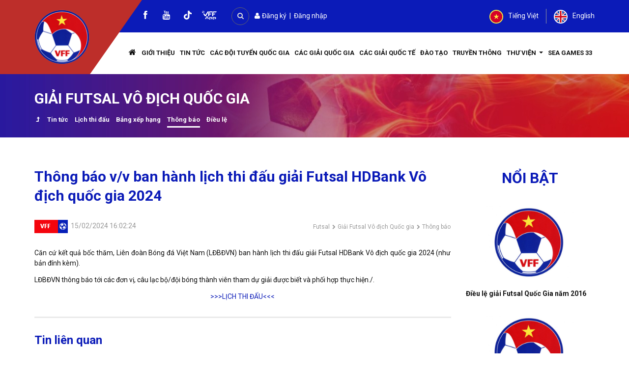

--- FILE ---
content_type: text/html; charset=UTF-8
request_url: https://vff.org.vn/thong-bao-v-v-ban-hanh-lich-thi-dau-giai-futsal-hdbank-vo-dich-quoc-gia-2024/
body_size: 17063
content:
<!DOCTYPE html><html lang="vi-VN"><head><meta charset="UTF-8"><meta http-equiv="X-UA-Compatible" content="IE=edge"><meta name="viewport" content="width=device-width, initial-scale=1"><link rel="profile" href="http://gmpg.org/xfn/11"><link rel="pingback" href=""><link type="text/css" media="all" href="https://vff.org.vn/wp-content/cache/autoptimize/css/autoptimize_664b1722d0252e3420c517c25c2568d0.css" rel="stylesheet" /><title>VFF - Thông báo v/v ban hành lịch thi đấu giải Futsal HDBank Vô địch quốc gia 2024</title> <!--[if lt IE 9]> <script src="https://vff.org.vn/wp-content/themes/vff/inc/js/html5shiv.min.js"></script> <script src="https://vff.org.vn/wp-content/themes/vff/inc/js/respond.min.js"></script> <![endif]--><meta name="description" content="Liên đoàn Bóng đá Việt Nam"/><meta name="robots" content="max-snippet:-1, max-image-preview:large, max-video-preview:-1"/><meta property="og:locale" content="vi_VN" /><meta property="og:type" content="article" /><meta property="og:title" content="VFF - Thông báo v/v ban hành lịch thi đấu giải Futsal HDBank Vô địch quốc gia 2024" /><meta property="og:description" content="Liên đoàn Bóng đá Việt Nam" /><meta property="og:site_name" content="VFF" /><meta property="article:publisher" content="https://www.facebook.com/vietnamesefootball/" /><meta property="article:section" content="Thông báo" /><meta property="article:published_time" content="2024-02-15T16:02:24+07:00" /><meta property="fb:app_id" content="231679112095823" /><meta property="og:image" content="https://vff.org.vn/wp-content/uploads/2019/11/Logo-VFF-web2013.jpg" /><meta property="og:image:secure_url" content="https://vff.org.vn/wp-content/uploads/2019/11/Logo-VFF-web2013.jpg" /><meta property="og:image:width" content="650" /><meta property="og:image:height" content="390" /><meta name="twitter:card" content="summary" /><meta name="twitter:description" content="Liên đoàn Bóng đá Việt Nam" /><meta name="twitter:title" content="VFF - Thông báo v/v ban hành lịch thi đấu giải Futsal HDBank Vô địch quốc gia 2024" /><meta name="twitter:image" content="https://vff.org.vn/wp-content/uploads/2019/11/Logo-VFF-web2013.jpg" /> <script type='application/ld+json' class='yoast-schema-graph yoast-schema-graph--main'>{"@context":"https://schema.org","@graph":[{"@type":"WebSite","@id":"https://vff.org.vn/#website","url":"https://vff.org.vn/","name":"VFF","potentialAction":{"@type":"SearchAction","target":"https://vff.org.vn/?s={search_term_string}","query-input":"required name=search_term_string"}},{"@type":"WebPage","@id":"https://vff.org.vn/thong-bao-v-v-ban-hanh-lich-thi-dau-giai-futsal-hdbank-vo-dich-quoc-gia-2024/#webpage","url":"https://vff.org.vn/thong-bao-v-v-ban-hanh-lich-thi-dau-giai-futsal-hdbank-vo-dich-quoc-gia-2024/","inLanguage":"vi-VN","name":"VFF - Th\u00f4ng b\u00e1o v/v ban h\u00e0nh l\u1ecbch thi \u0111\u1ea5u gi\u1ea3i Futsal HDBank V\u00f4 \u0111\u1ecbch qu\u1ed1c gia 2024","isPartOf":{"@id":"https://vff.org.vn/#website"},"datePublished":"2024-02-15T16:02:24+07:00","dateModified":"2024-02-15T16:02:24+07:00","author":{"@id":"https://vff.org.vn/#/schema/person/58d5e428bbdb0e0224a415c14633f1e1"},"description":"Li\u00ean \u0111o\u00e0n B\u00f3ng \u0111\u00e1 Vi\u1ec7t Nam"},{"@type":["Person"],"@id":"https://vff.org.vn/#/schema/person/58d5e428bbdb0e0224a415c14633f1e1","name":"B\u00f9i Anh Th\u01b0","image":{"@type":"ImageObject","@id":"https://vff.org.vn/#authorlogo","url":"https://secure.gravatar.com/avatar/1c21d032c84068632c53b68ea8007bba?s=96&d=mm&r=g","caption":"B\u00f9i Anh Th\u01b0"},"sameAs":[]}]}</script> <link rel='dns-prefetch' href='//s.w.org' /> <script type="text/javascript">window._wpemojiSettings = {"baseUrl":"https:\/\/s.w.org\/images\/core\/emoji\/12.0.0-1\/72x72\/","ext":".png","svgUrl":"https:\/\/s.w.org\/images\/core\/emoji\/12.0.0-1\/svg\/","svgExt":".svg","source":{"concatemoji":"https:\/\/vff.org.vn\/wp-includes\/js\/wp-emoji-release.min.js?ver=5.3.19"}};
			!function(e,a,t){var n,r,o,i=a.createElement("canvas"),p=i.getContext&&i.getContext("2d");function s(e,t){var a=String.fromCharCode;p.clearRect(0,0,i.width,i.height),p.fillText(a.apply(this,e),0,0);e=i.toDataURL();return p.clearRect(0,0,i.width,i.height),p.fillText(a.apply(this,t),0,0),e===i.toDataURL()}function c(e){var t=a.createElement("script");t.src=e,t.defer=t.type="text/javascript",a.getElementsByTagName("head")[0].appendChild(t)}for(o=Array("flag","emoji"),t.supports={everything:!0,everythingExceptFlag:!0},r=0;r<o.length;r++)t.supports[o[r]]=function(e){if(!p||!p.fillText)return!1;switch(p.textBaseline="top",p.font="600 32px Arial",e){case"flag":return s([127987,65039,8205,9895,65039],[127987,65039,8203,9895,65039])?!1:!s([55356,56826,55356,56819],[55356,56826,8203,55356,56819])&&!s([55356,57332,56128,56423,56128,56418,56128,56421,56128,56430,56128,56423,56128,56447],[55356,57332,8203,56128,56423,8203,56128,56418,8203,56128,56421,8203,56128,56430,8203,56128,56423,8203,56128,56447]);case"emoji":return!s([55357,56424,55356,57342,8205,55358,56605,8205,55357,56424,55356,57340],[55357,56424,55356,57342,8203,55358,56605,8203,55357,56424,55356,57340])}return!1}(o[r]),t.supports.everything=t.supports.everything&&t.supports[o[r]],"flag"!==o[r]&&(t.supports.everythingExceptFlag=t.supports.everythingExceptFlag&&t.supports[o[r]]);t.supports.everythingExceptFlag=t.supports.everythingExceptFlag&&!t.supports.flag,t.DOMReady=!1,t.readyCallback=function(){t.DOMReady=!0},t.supports.everything||(n=function(){t.readyCallback()},a.addEventListener?(a.addEventListener("DOMContentLoaded",n,!1),e.addEventListener("load",n,!1)):(e.attachEvent("onload",n),a.attachEvent("onreadystatechange",function(){"complete"===a.readyState&&t.readyCallback()})),(n=t.source||{}).concatemoji?c(n.concatemoji):n.wpemoji&&n.twemoji&&(c(n.twemoji),c(n.wpemoji)))}(window,document,window._wpemojiSettings);</script> <script type='text/javascript' src='https://vff.org.vn/wp-includes/js/jquery/jquery.js?ver=1.12.4-wp'></script> <script type='text/javascript'>var rllArgs = {"script":"nivo_lightbox","selector":"lightbox","custom_events":""};</script> <link rel='https://api.w.org/' href='https://vff.org.vn/wp-json/' /><link rel='shortlink' href='https://vff.org.vn/?p=67395' /><link rel="alternate" type="application/json+oembed" href="https://vff.org.vn/wp-json/oembed/1.0/embed?url=https%3A%2F%2Fvff.org.vn%2Fthong-bao-v-v-ban-hanh-lich-thi-dau-giai-futsal-hdbank-vo-dich-quoc-gia-2024%2F" /><link rel="alternate" type="text/xml+oembed" href="https://vff.org.vn/wp-json/oembed/1.0/embed?url=https%3A%2F%2Fvff.org.vn%2Fthong-bao-v-v-ban-hanh-lich-thi-dau-giai-futsal-hdbank-vo-dich-quoc-gia-2024%2F&#038;format=xml" /> <script type="text/javascript">jQuery(document).ready(function() {
				// CUSTOM AJAX CONTENT LOADING FUNCTION
				var ajaxRevslider = function(obj) {
				
					// obj.type : Post Type
					// obj.id : ID of Content to Load
					// obj.aspectratio : The Aspect Ratio of the Container / Media
					// obj.selector : The Container Selector where the Content of Ajax will be injected. It is done via the Essential Grid on Return of Content
					
					var content = "";

					data = {};
					
					data.action = 'revslider_ajax_call_front';
					data.client_action = 'get_slider_html';
					data.token = 'b1074bc300';
					data.type = obj.type;
					data.id = obj.id;
					data.aspectratio = obj.aspectratio;
					
					// SYNC AJAX REQUEST
					jQuery.ajax({
						type:"post",
						url:"https://vff.org.vn/wp-admin/admin-ajax.php",
						dataType: 'json',
						data:data,
						async:false,
						success: function(ret, textStatus, XMLHttpRequest) {
							if(ret.success == true)
								content = ret.data;								
						},
						error: function(e) {
							console.log(e);
						}
					});
					
					 // FIRST RETURN THE CONTENT WHEN IT IS LOADED !!
					 return content;						 
				};
				
				// CUSTOM AJAX FUNCTION TO REMOVE THE SLIDER
				var ajaxRemoveRevslider = function(obj) {
					return jQuery(obj.selector+" .rev_slider").revkill();
				};

				// EXTEND THE AJAX CONTENT LOADING TYPES WITH TYPE AND FUNCTION
				var extendessential = setInterval(function() {
					if (jQuery.fn.tpessential != undefined) {
						clearInterval(extendessential);
						if(typeof(jQuery.fn.tpessential.defaults) !== 'undefined') {
							jQuery.fn.tpessential.defaults.ajaxTypes.push({type:"revslider",func:ajaxRevslider,killfunc:ajaxRemoveRevslider,openAnimationSpeed:0.3});   
							// type:  Name of the Post to load via Ajax into the Essential Grid Ajax Container
							// func: the Function Name which is Called once the Item with the Post Type has been clicked
							// killfunc: function to kill in case the Ajax Window going to be removed (before Remove function !
							// openAnimationSpeed: how quick the Ajax Content window should be animated (default is 0.3)
						}
					}
				},30);
			});</script> <link rel="shortcut icon" href="/favicon.png" /> <script>var bootcheet_language = 'vi';</script> <div id="fb-root"></div> <script>(function(d, s, id) {
	  var js, fjs = d.getElementsByTagName(s)[0];
	  if (d.getElementById(id)) return;
	  js = d.createElement(s); js.id = id;
	  js.src = "//connect.facebook.net/vi_VN/sdk.js#xfbml=1&version=v2.4&appId=231679112095823";
	  fjs.parentNode.insertBefore(js, fjs);
	}(document, 'script', 'facebook-jssdk'));</script>  
  <script src="https://vff.org.vn/wp-content/cache/autoptimize/js/autoptimize_single_e30a7bb4e0cd9aae3881d7c94e63123a.js?ver=1"></script> <script>document.body.style.filter = 'grayscale(0%)';</script><noscript><style id="rocket-lazyload-nojs-css">.rll-youtube-player, [data-lazy-src]{display:none !important;}</style></noscript></head><body class="post-template-default single single-post postid-67395 single-format-standard woocommerce woocommerce-active group-blog"> <a id="ldtl-to-top" href="#masthead"><i class="fa fa-angle-up" aria-hidden="true"></i></a>  <script type="text/javascript" src="//s7.addthis.com/js/300/addthis_widget.js#pubid=ra-5d940d079c346419"></script> <div id="my-wrapper"> <script src="https://apis.google.com/js/platform.js" async defer>{lang: 'vi'}</script> <header id="masthead" class="site-header" role="banner"><div class="header-area"><div id="header"><div class="container"><div class="row no-gutters align-items-center"><div class="col logo-area"> <a class="navbar-brand" href="/"><img data-no-lazy="1" src="https://vff.org.vn/wp-content/uploads/2024/07/logo_Vff.png" /></a></div><div class="col menu-area"><div class="area"><div class="top-header-area"><div class="row align-items-center"><div class="col-md-6 col-sm-8 col-8 social-search"><div class="social"><a href="https://www.facebook.com/vietnamesefootball/" class="social-profile facebook" target="_blank"><i class="fa fa-facebook" aria-hidden="true"></i><span>facebook</span></a><a href="https://www.youtube.com/channel/UCndcERoL9eG-XNljgUk1Gag" class="social-profile youtube" target="_blank"><i class="fa fa-youtube" aria-hidden="true"></i><span>youtube</span></a></div><div id="header-search-area" class="mb15"> <a href="#" onclick="return cwvnSearchFormToggle();" class="header-search-toggle"><i class="fa fa-search" aria-hidden="true"></i></a><form action="/" class="header-search-form"> <input type="hidden" name="post_type" value="post" /> <input value="" placeholder="Tìm kiếm ............" class="form-control" type="text" name="s" /> <button type="submit" class="btn btn-default"><i class="fa fa-search" aria-hidden="true"></i></button></form></div> &nbsp;&nbsp;<div class="user-div"> <a href="/dang-ky-lam-the"><i class="fa fa-user" aria-hidden="true"></i> Đăng ký</a> &nbsp;|&nbsp; <a href="/wp-login.php?redirect_to=/su-kien">Đăng nhập</a></div></div><div class="col-md-6 col-sm-4 col-4 language"><div class="lang-div text-right mb15"><div><ul class="language-chooser language-chooser-custom qtranxs_language_chooser" id="qtranslate--1-chooser"><li class="language-chooser-item language-chooser-item-vi active"> <a href="https://vff.org.vn" title="Tiếng Việt"> <img loading="lazy" src="data:image/svg+xml,%3Csvg%20xmlns='http://www.w3.org/2000/svg'%20viewBox='0%200%200%200'%3E%3C/svg%3E" alt="Tiếng Việt" data-lazy-src="/wp-content/plugins/qtranslate-xt-master/flags/vn.png"><noscript><img src="/wp-content/plugins/qtranslate-xt-master/flags/vn.png" alt="Tiếng Việt"></noscript> <span>Tiếng Việt</span> </a></li><li class="language-chooser-item language-chooser-item-vi "> <a href="http://en.vff.org.vn" title="English"> <img loading="lazy" src="data:image/svg+xml,%3Csvg%20xmlns='http://www.w3.org/2000/svg'%20viewBox='0%200%200%200'%3E%3C/svg%3E" alt="English" data-lazy-src="/wp-content/plugins/qtranslate-xt-master/flags/gb.png"><noscript><img src="/wp-content/plugins/qtranslate-xt-master/flags/gb.png" alt="English"></noscript> <span>English</span> </a></li></ul></div></div></div></div></div><div class="nav-area"><nav class="navbar navbar-expand-lg navbar-light"><div class="nav-content"> <button class="navbar-toggler" type="button" data-toggle="collapse" data-target="#cwvnNavbar" aria-controls="cwvnNavbar" aria-expanded="false" aria-label="Toggle navigation"><i class="fa fa-align-justify" aria-hidden="true"></i></button><div id="cwvnNavbar" class="collapse navbar-collapse"><ul id="menu-menu-chinh" class="nav navbar-nav cwvn-navbar-nav"><li id="menu-item-108" class="menu-item menu-item-type-post_type menu-item-object-page menu-item-home menu-item-108"><a title="Trang chủ" href="https://vff.org.vn/"><i class="fa fa-home" aria-hidden="true"></i></a></li><li id="menu-item-295" class="menu-item menu-item-type-post_type menu-item-object-page menu-item-295"><a title="Giới thiệu" href="https://vff.org.vn/gioi-thieu/">Giới thiệu</a></li><li id="menu-item-30276" class="menu-item menu-item-type-taxonomy menu-item-object-category menu-item-30276"><a title="Tin tức" href="https://vff.org.vn/chuyen-muc/tin-tuc/hoat-dong-vff/">Tin tức</a></li><li id="menu-item-475" class="menu-item menu-item-type-taxonomy menu-item-object-category menu-item-475"><a title="Các đội tuyển Quốc gia" href="https://vff.org.vn/chuyen-muc/doi-tuyen-quoc-gia/">Các đội tuyển Quốc gia</a></li><li id="menu-item-477" class="menu-item menu-item-type-taxonomy menu-item-object-category current-post-ancestor menu-item-477"><a title="Các Giải Quốc gia" href="https://vff.org.vn/chuyen-muc/giai-quoc-gia/">Các Giải Quốc gia</a></li><li id="menu-item-476" class="menu-item menu-item-type-taxonomy menu-item-object-category menu-item-476"><a title="Các Giải quốc tế" href="https://vff.org.vn/chuyen-muc/giai-quoc-te/">Các Giải quốc tế</a></li><li id="menu-item-30824" class="menu-item menu-item-type-taxonomy menu-item-object-category menu-item-30824"><a title="Đào tạo" href="https://vff.org.vn/chuyen-muc/dao-tao/tin-tuc-dao-tao/">Đào tạo</a></li><li id="menu-item-310" class="menu-item menu-item-type-taxonomy menu-item-object-category menu-item-310"><a title="Truyền thông" href="https://vff.org.vn/chuyen-muc/truyen-thong/">Truyền thông</a></li><li id="menu-item-466" class="menu-item menu-item-type-custom menu-item-object-custom menu-item-has-children menu-item-466 dropdown"><a title="Thư viện" href="#" class="dropdown-toggle">Thư viện <span class="caret"></span></a><ul role="menu" class=" dropdown-menu"><li id="menu-item-28347" class="menu-item menu-item-type-taxonomy menu-item-object-danh-muc-thu-vien menu-item-28347"><a title="Thư viện ảnh" href="https://vff.org.vn/danh-muc-thu-vien/thu-vien-anh/">Thư viện ảnh</a></li><li id="menu-item-28346" class="menu-item menu-item-type-taxonomy menu-item-object-danh-muc-thu-vien menu-item-28346"><a title="Thư viện video" href="https://vff.org.vn/danh-muc-thu-vien/thu-vien-video/">Thư viện video</a></li><li id="menu-item-28349" class="menu-item menu-item-type-taxonomy menu-item-object-danh-muc-luat menu-item-28349"><a title="Luật" href="https://vff.org.vn/danh-muc-luat/luat/">Luật</a></li><li id="menu-item-28348" class="menu-item menu-item-type-taxonomy menu-item-object-danh-muc-luat menu-item-28348"><a title="Văn bản" href="https://vff.org.vn/danh-muc-luat/van-ban-phap-quy/">Văn bản</a></li></ul></li><li id="menu-item-84558" class="menu-item menu-item-type-taxonomy menu-item-object-category menu-item-84558"><a title="SEA GAMES 33" href="https://vff.org.vn/chuyen-muc/giai-quoc-te/dai-hoi-the-thao-dong-nam-a-sea-games/sea-games-33/">SEA GAMES 33</a></li></ul></div></div></nav></div></div></div></div></div></div></div></header><div class="header-banner"><div id="cwvn-banner"><div data-bg="url(https://vff.org.vn/wp-content/uploads/2024/07/header_menu_Vff.png)" class="header-bg rocket-lazyload" style=""><div class="container"><h2 class="ldtl-page-title"> Giải Futsal Vô địch Quốc gia</h2><div class="bread-nav-menu"><ul><li style="order:-1;"><a title="Giải Futsal Vô địch Quốc gia" href="https://vff.org.vn/chuyen-muc/giai-quoc-gia/futsal-cac-giai-quoc-gia/giai-futsal-vo-dich-quoc-gia/"><i class="fa fa-level-up" aria-hidden="true"></i></a></li><li style="order:1;" class=" "><a title="Tin tức" href="https://vff.org.vn/chuyen-muc/giai-quoc-gia/futsal-cac-giai-quoc-gia/giai-futsal-vo-dich-quoc-gia/tin-tuc-futsal-vo-dich-quoc-gia/">Tin tức</a></li><li style="order:1;" class=" "><a title="Lịch thi đấu" href="https://vff.org.vn/chuyen-muc/giai-quoc-gia/futsal-cac-giai-quoc-gia/giai-futsal-vo-dich-quoc-gia/lich-thi-dau-ket-qua-futsal-vo-dich-quoc-gia/">Lịch thi đấu</a></li><li style="order:1;" class=" "><a title="Bảng xếp hạng" href="https://vff.org.vn/chuyen-muc/giai-quoc-gia/futsal-cac-giai-quoc-gia/giai-futsal-vo-dich-quoc-gia/bang-xep-hang-futsal-vo-dich-quoc-gia/">Bảng xếp hạng</a></li><li style="order:1;" class=" current-menu-item"><a title="Thông báo" href="https://vff.org.vn/chuyen-muc/giai-quoc-gia/futsal-cac-giai-quoc-gia/giai-futsal-vo-dich-quoc-gia/thong-bao-futsal-vo-dich-quoc-gia/">Thông báo</a></li><li style="order:1;" class=" "><a title="Điều lệ" href="https://vff.org.vn/chuyen-muc/giai-quoc-gia/futsal-cac-giai-quoc-gia/giai-futsal-vo-dich-quoc-gia/dieu-le-futsal-vo-dich-quoc-gia/">Điều lệ</a></li></ul></div></div></div></div></div><div id="page" class="hfeed site"><div id="content" class="site-content"><div class="container"><div class="row"><div id="primary" class="content-area col-sm-12 col-md-12"><div class="row"><div class="col-md-9 col-sm-12"><article id="post-67395" class="single-post-item post-67395 post type-post status-publish format-standard hentry category-thong-bao-futsal-vo-dich-quoc-gia"><div class="entry-content cwvn-main-content mb30"><h1 class="ldtl-title s post-title">Thông báo v/v ban hành lịch thi đấu giải Futsal HDBank Vô địch quốc gia 2024</h1><div class="row align-items-center"><div class="col-md-4 col-sm-12"><div class="datetime mb30"> <img loading="lazy" src="data:image/svg+xml,%3Csvg%20xmlns='http://www.w3.org/2000/svg'%20viewBox='0%200%2068%2027'%3E%3C/svg%3E" width="68" height="27" data-lazy-src="/vff-icon.png" /><noscript><img src="/vff-icon.png" width="68" height="27" /></noscript>&nbsp;					15/02/2024 16:02:24</div></div><div class="col-md-8 col-sm-12"><div class="mb30 ldtl-breadcrumb text-right"> <span><a title="Futsal" href="https://vff.org.vn/chuyen-muc/giai-quoc-gia/futsal-cac-giai-quoc-gia/">Futsal</a></span> <i class="fa fa-chevron-right" aria-hidden="true"></i> <span><a title="Giải Futsal Vô địch Quốc gia" href="https://vff.org.vn/chuyen-muc/giai-quoc-gia/futsal-cac-giai-quoc-gia/giai-futsal-vo-dich-quoc-gia/">Giải Futsal Vô địch Quốc gia</a></span> <i class="fa fa-chevron-right" aria-hidden="true"></i> <span><a title="Thông báo" href="https://vff.org.vn/chuyen-muc/giai-quoc-gia/futsal-cac-giai-quoc-gia/giai-futsal-vo-dich-quoc-gia/thong-bao-futsal-vo-dich-quoc-gia/">Thông báo</a></span></div></div></div><p>Căn cứ kết quả bốc thăm, Liên đoàn Bóng đá Việt Nam (LĐBĐVN) ban hành lịch thi đấu giải Futsal HDBank Vô địch quốc gia 2024 (như bản đính kèm).</p><p>LĐBĐVN thông báo tới các đơn vị, câu lạc bộ/đội bóng thành viên tham dự giải được biết và phối hợp thực hiện./.</p><p style="text-align: center;"><a href="https://vff.org.vn/lich-thi-dau-luot-di-giai-futsal-hdbank-vo-dich-quoc-gia-2024/" target="_blank" rel="noopener noreferrer">&gt;&gt;&gt;LỊCH THI ĐẤU&lt;&lt;&lt;</a></p><div class="mb30 text-right"></div></div><div class="related-posts mb30"><h2 class="ldtl-title xs post-title">Tin liên quan</h2><div id="post-80231" class="post-title-item post-80231 post type-post status-publish format-standard hentry category-thong-bao-futsal-vo-dich-quoc-gia vi-tri-hien-thi-tin-moi"> <a title="Thông báo số 4 về việc điều chỉnh lịch thi đấu lượt trận cuối của giải" href="https://vff.org.vn/thong-bao-so-4-ve-viec-dieu-chinh-lich-thi-dau-luot-tran-cuoi-cua-giai/">Thông báo số 4 về việc điều chỉnh lịch thi đấu lượt trận cuối của giải</a></div><div id="post-79558" class="post-title-item post-79558 post type-post status-publish format-standard hentry category-thong-bao-futsal-vo-dich-quoc-gia vi-tri-hien-thi-tin-moi"> <a title="Thông báo số 3 về việc phút mặc niệm nguyên Chủ tịch nước Trần Đức Lương" href="https://vff.org.vn/thong-bao-so-3-ve-viec-phut-mac-niem-nguyen-chu-tich-nuoc-tran-duc-luong/">Thông báo số 3 về việc phút mặc niệm nguyên Chủ tịch nước Trần Đức Lương</a></div><div id="post-78611" class="post-title-item post-78611 post type-post status-publish format-standard hentry category-thong-bao-futsal-vo-dich-quoc-gia vi-tri-hien-thi-tin-moi"> <a title="Thông báo số 2 về việc công tác tổ chức lượt trận V của giải Futsal VĐQG 2025" href="https://vff.org.vn/thong-bao-so-2-ve-viec-cong-tac-to-chuc-luot-tran-v-cua-giai/">Thông báo số 2 về việc công tác tổ chức lượt trận V của giải Futsal VĐQG 2025</a></div><div id="post-76812" class="post-title-item post-76812 post type-post status-publish format-standard has-post-thumbnail hentry category-thong-bao-futsal-vo-dich-quoc-gia vi-tri-hien-thi-tin-moi"> <a title="Thông báo số 1 v/v công tác tổ chức lượt trận đầu tiên của giải Futsal HDBank VĐQG 2025" href="https://vff.org.vn/thong-bao-so-1-v-v-cong-tac-to-chuc-luot-tran-dau-tien-cua-giai-futsal-hdbank-vdqg-2025/">Thông báo số 1 v/v công tác tổ chức lượt trận đầu tiên của giải Futsal HDBank VĐQG 2025</a></div><div id="post-76746" class="post-title-item post-76746 post type-post status-publish format-standard hentry category-thong-bao-futsal-vo-dich-quoc-gia vi-tri-hien-thi-tin-moi"> <a title="Thông báo về việc ban hành lịch thi đấu Giải Fusal HDBank Vô địch quốc gia 2025" href="https://vff.org.vn/thong-bao-ve-viec-ban-hanh-lich-thi-dau-giai-fusal-hdbank-vo-dich-quoc-gia-2025/">Thông báo về việc ban hành lịch thi đấu Giải Fusal HDBank Vô địch quốc gia 2025</a></div></div><footer class="entry-meta"><div class="cwvn-social-share"><div id="fb-root"></div> <script>(function(d, s, id) {
var js, fjs = d.getElementsByTagName(s)[0];
if (d.getElementById(id)) return;
js = d.createElement(s); js.id = id;
js.src = "https://connect.facebook.net/en_US/sdk.js#xfbml=1&version=v3.0";
fjs.parentNode.insertBefore(js, fjs);
}(document, 'script', 'facebook-jssdk'));</script> <div class="fb-share-button" 
data-href="https://vff.org.vn/thong-bao-v-v-ban-hanh-lich-thi-dau-giai-futsal-hdbank-vo-dich-quoc-gia-2024/" 
data-layout="button_count"></div></div><div class="mb30"><div class="fb-comments" data-href="https://vff.org.vn/thong-bao-v-v-ban-hanh-lich-thi-dau-giai-futsal-hdbank-vo-dich-quoc-gia-2024/" data-width="100%" data-numposts="5"></div></div><div class="related-posts mb30"><h2 class="ldtl-title xs post-title">Cùng chuyên mục</h2><div class="row"><div class="col-md-4 col-sm-6 col-xs-12"><div id="post-80231" class="post-item c post-80231 post type-post status-publish format-standard hentry category-thong-bao-futsal-vo-dich-quoc-gia vi-tri-hien-thi-tin-moi" data-menu-order="1576" data-time="16/06/2025 15:05:50"><div class="thumb mb15"> <a href="https://vff.org.vn/thong-bao-so-4-ve-viec-dieu-chinh-lich-thi-dau-luot-tran-cuoi-cua-giai/" title="Thông báo số 4 về việc điều chỉnh lịch thi đấu lượt trận cuối của giải"> <img loading="lazy" src="data:image/svg+xml,%3Csvg%20xmlns='http://www.w3.org/2000/svg'%20viewBox='0%200%200%200'%3E%3C/svg%3E" data-lazy-src="/wp-content/assets/vff/no-image.jpg" /><noscript><img src="/wp-content/assets/vff/no-image.jpg" /></noscript> </a></div><div class="info"> <a href="https://vff.org.vn/thong-bao-so-4-ve-viec-dieu-chinh-lich-thi-dau-luot-tran-cuoi-cua-giai/" title="Thông báo số 4 về việc điều chỉnh lịch thi đấu lượt trận cuối của giải"><h4 class="title">Thông báo số 4 về việc điều chỉnh lịch thi đấu lượt trận cuối của giải</h4></a></div></div></div><div class="col-md-4 col-sm-6 col-xs-12"><div id="post-79558" class="post-item c post-79558 post type-post status-publish format-standard hentry category-thong-bao-futsal-vo-dich-quoc-gia vi-tri-hien-thi-tin-moi" data-menu-order="1717" data-time="23/05/2025 14:49:55"><div class="thumb mb15"> <a href="https://vff.org.vn/thong-bao-so-3-ve-viec-phut-mac-niem-nguyen-chu-tich-nuoc-tran-duc-luong/" title="Thông báo số 3 về việc phút mặc niệm nguyên Chủ tịch nước Trần Đức Lương"> <img loading="lazy" src="data:image/svg+xml,%3Csvg%20xmlns='http://www.w3.org/2000/svg'%20viewBox='0%200%200%200'%3E%3C/svg%3E" data-lazy-src="/wp-content/assets/vff/no-image.jpg" /><noscript><img src="/wp-content/assets/vff/no-image.jpg" /></noscript> </a></div><div class="info"> <a href="https://vff.org.vn/thong-bao-so-3-ve-viec-phut-mac-niem-nguyen-chu-tich-nuoc-tran-duc-luong/" title="Thông báo số 3 về việc phút mặc niệm nguyên Chủ tịch nước Trần Đức Lương"><h4 class="title">Thông báo số 3 về việc phút mặc niệm nguyên Chủ tịch nước Trần Đức Lương</h4></a></div></div></div><div class="col-md-4 col-sm-6 col-xs-12"><div id="post-78611" class="post-item c post-78611 post type-post status-publish format-standard hentry category-thong-bao-futsal-vo-dich-quoc-gia vi-tri-hien-thi-tin-moi" data-menu-order="1876" data-time="25/04/2025 19:37:42"><div class="thumb mb15"> <a href="https://vff.org.vn/thong-bao-so-2-ve-viec-cong-tac-to-chuc-luot-tran-v-cua-giai/" title="Thông báo số 2 về việc công tác tổ chức lượt trận V của giải Futsal VĐQG 2025"> <img loading="lazy" src="data:image/svg+xml,%3Csvg%20xmlns='http://www.w3.org/2000/svg'%20viewBox='0%200%200%200'%3E%3C/svg%3E" data-lazy-src="/wp-content/assets/vff/no-image.jpg" /><noscript><img src="/wp-content/assets/vff/no-image.jpg" /></noscript> </a></div><div class="info"> <a href="https://vff.org.vn/thong-bao-so-2-ve-viec-cong-tac-to-chuc-luot-tran-v-cua-giai/" title="Thông báo số 2 về việc công tác tổ chức lượt trận V của giải Futsal VĐQG 2025"><h4 class="title">Thông báo số 2 về việc công tác tổ chức lượt trận V của giải Futsal VĐQG 2025</h4></a></div></div></div><div class="col-md-6 col-sm-12"><div id="post-76812" class="post-title-item post-76812 post type-post status-publish format-standard has-post-thumbnail hentry category-thong-bao-futsal-vo-dich-quoc-gia vi-tri-hien-thi-tin-moi"> <a title="Thông báo số 1 v/v công tác tổ chức lượt trận đầu tiên của giải Futsal HDBank VĐQG 2025" href="https://vff.org.vn/thong-bao-so-1-v-v-cong-tac-to-chuc-luot-tran-dau-tien-cua-giai-futsal-hdbank-vdqg-2025/">Thông báo số 1 v/v công tác tổ chức lượt trận đầu tiên của giải Futsal HDBank VĐQG 2025</a></div></div><div class="col-md-6 col-sm-12"><div id="post-76746" class="post-title-item post-76746 post type-post status-publish format-standard hentry category-thong-bao-futsal-vo-dich-quoc-gia vi-tri-hien-thi-tin-moi"> <a title="Thông báo về việc ban hành lịch thi đấu Giải Fusal HDBank Vô địch quốc gia 2025" href="https://vff.org.vn/thong-bao-ve-viec-ban-hanh-lich-thi-dau-giai-fusal-hdbank-vo-dich-quoc-gia-2025/">Thông báo về việc ban hành lịch thi đấu Giải Fusal HDBank Vô địch quốc gia 2025</a></div></div><div class="col-md-6 col-sm-12"><div id="post-71750" class="post-title-item post-71750 post type-post status-publish format-standard has-post-thumbnail hentry category-thong-bao-futsal-vo-dich-quoc-gia vi-tri-hien-thi-tin-moi"> <a title="Thông báo số 5 về việc điều chỉnh giờ thi đấu và thông tin về Lễ bế mạc trao giải thưởng" href="https://vff.org.vn/thong-bao-so-5-ve-viec-dieu-chinh-gio-thi-dau-va-thong-tin-ve-le-be-mac-trao-giai-thuong/">Thông báo số 5 về việc điều chỉnh giờ thi đấu và thông tin về Lễ bế mạc trao giải thưởng</a></div></div><div class="col-md-6 col-sm-12"><div id="post-71670" class="post-title-item post-71670 post type-post status-publish format-standard has-post-thumbnail hentry category-thong-bao-futsal-vo-dich-quoc-gia vi-tri-hien-thi-tin-moi"> <a title="Thông báo số 4 về việc điều chỉnh lịch thi đấu lượt XIII giải futsal HDBank VĐQG 2024" href="https://vff.org.vn/thong-bao-so-4-ve-viec-dieu-chinh-lich-thi-dau-luot-xiii-giai-futsal-hdbank-vdqg-2024/">Thông báo số 4 về việc điều chỉnh lịch thi đấu lượt XIII giải futsal HDBank VĐQG 2024</a></div></div><div class="col-md-6 col-sm-12"><div id="post-71128" class="post-title-item post-71128 post type-post status-publish format-standard hentry category-thong-bao-futsal-vo-dich-quoc-gia vi-tri-hien-thi-tin-moi"> <a title="Thông báo số 3 về việc kỷ luật cầu thủ Nguyễn Trung Hiền &#8211; đội Luxury Hạ Long" href="https://vff.org.vn/thong-bao-so-3-ve-viec-ky-luat-cau-thu-nguyen-trung-hien-doi-luxury-ha-long/">Thông báo số 3 về việc kỷ luật cầu thủ Nguyễn Trung Hiền &#8211; đội Luxury Hạ Long</a></div></div><div class="col-md-6 col-sm-12"><div id="post-69796" class="post-title-item post-69796 post type-post status-publish format-standard has-post-thumbnail hentry category-thong-bao-futsal-vo-dich-quoc-gia vi-tri-hien-thi-tin-moi"> <a title="Thông báo số 2 về việc điều chỉnh lịch thi đấu lượt X" href="https://vff.org.vn/thong-bao-so-2-ve-viec-dieu-chinh-lich-thi-dau-luot-x/">Thông báo số 2 về việc điều chỉnh lịch thi đấu lượt X</a></div></div><div class="col-md-6 col-sm-12"><div id="post-67413" class="post-title-item post-67413 post type-post status-publish format-standard has-post-thumbnail hentry category-thong-bao-futsal-vo-dich-quoc-gia vi-tri-hien-thi-tin-moi"> <a title="Thông báo về việc ban hành lịch thi đấu giải Futsal HDBank Vô địch quốc gia 2024" href="https://vff.org.vn/thong-bao-ve-viec-ban-hanh-lich-thi-dau-giai-futsal-hdbank-vo-dich-quoc-gia-2024/">Thông báo về việc ban hành lịch thi đấu giải Futsal HDBank Vô địch quốc gia 2024</a></div></div><div class="col-md-6 col-sm-12"><div id="post-60614" class="post-title-item post-60614 post type-post status-publish format-standard hentry category-thong-bao-futsal-vo-dich-quoc-gia vi-tri-hien-thi-tin-moi"> <a title="Thông báo số 6 về công tác tổ chức tại lượt về giải Futsal HDBank Vô địch quốc gia 2023" href="https://vff.org.vn/thong-bao-so-6-ve-cong-tac-to-chuc-tai-luot-ve-giai-futsal-hdbank-vo-dich-quoc-gia-2023/">Thông báo số 6 về công tác tổ chức tại lượt về giải Futsal HDBank Vô địch quốc gia 2023</a></div></div><div class="col-md-6 col-sm-12"><div id="post-60557" class="post-title-item post-60557 post type-post status-publish format-standard hentry category-thong-bao-futsal-vo-dich-quoc-gia vi-tri-hien-thi-tin-moi"> <a title="Thông báo số 4 giải Futsal HDBank VĐQG 2023" href="https://vff.org.vn/thong-bao-so-4-giai-futsal-hdbank-vdqg-2023/">Thông báo số 4 giải Futsal HDBank VĐQG 2023</a></div></div><div class="col-md-6 col-sm-12"><div id="post-58003" class="post-title-item post-58003 post type-post status-publish format-standard has-post-thumbnail hentry category-thong-bao-futsal-vo-dich-quoc-gia vi-tri-hien-thi-tin-moi"> <a title="Thông báo số 3 về việc ban hành các quyết định kỷ luật" href="https://vff.org.vn/thong-bao-so-3-ve-viec-ban-hanh-cac-quyet-dinh-ky-luat/">Thông báo số 3 về việc ban hành các quyết định kỷ luật</a></div></div></div></div></footer></article> <script>setPostViewsCount(67395);</script> </div><div class="col-md-3 col-sm-12"><h2 class="ldtl-title s text-center">Nổi bật</span></h2><div id="post-21620" class="post-item c post-21620 post type-post status-publish format-standard has-post-thumbnail hentry category-giai-quoc-gia category-futsal-cac-giai-quoc-gia category-giai-futsal-vo-dich-quoc-gia category-thong-bao-futsal-vo-dich-quoc-gia" data-menu-order="18685" data-time="23/02/2016 09:54:51"><div class="thumb mb15"> <a href="https://vff.org.vn/dieu-le-giai-futsal-quoc-gia-nam-2016/" title="Điều lệ giải Futsal Quốc Gia năm 2016"> <img loading="lazy" src="data:image/svg+xml,%3Csvg%20xmlns='http://www.w3.org/2000/svg'%20viewBox='0%200%200%200'%3E%3C/svg%3E" data-lazy-src="https://vff.org.vn/uploads/news/1456196091logo vff.jpg" /><noscript><img src="https://vff.org.vn/uploads/news/1456196091logo vff.jpg" /></noscript> </a></div><div class="info"> <a href="https://vff.org.vn/dieu-le-giai-futsal-quoc-gia-nam-2016/" title="Điều lệ giải Futsal Quốc Gia năm 2016"><h4 class="title">Điều lệ giải Futsal Quốc Gia năm 2016</h4></a></div></div><div id="post-21605" class="post-item c post-21605 post type-post status-publish format-standard has-post-thumbnail hentry category-giai-quoc-gia category-futsal-cac-giai-quoc-gia category-giai-futsal-vo-dich-quoc-gia category-thong-bao-futsal-vo-dich-quoc-gia" data-menu-order="20291" data-time="07/04/2015 17:01:14"><div class="thumb mb15"> <a href="https://vff.org.vn/thong-bao-so-4-giai-futsal-quoc-gia-2015/" title="Thông báo số 4 Giải Futsal Quốc gia 2015"> <img loading="lazy" src="data:image/svg+xml,%3Csvg%20xmlns='http://www.w3.org/2000/svg'%20viewBox='0%200%200%200'%3E%3C/svg%3E" data-lazy-src="https://vff.org.vn/uploads/news/1428400927Logo-VFF-web2013.jpg" /><noscript><img src="https://vff.org.vn/uploads/news/1428400927Logo-VFF-web2013.jpg" /></noscript> </a></div><div class="info"> <a href="https://vff.org.vn/thong-bao-so-4-giai-futsal-quoc-gia-2015/" title="Thông báo số 4 Giải Futsal Quốc gia 2015"><h4 class="title">Thông báo số 4 Giải Futsal Quốc gia 2015</h4></a></div></div><div id="post-21600" class="post-item c post-21600 post type-post status-publish format-standard has-post-thumbnail hentry category-giai-quoc-gia category-futsal-cac-giai-quoc-gia category-giai-futsal-vo-dich-quoc-gia category-thong-bao-futsal-vo-dich-quoc-gia" data-menu-order="20258" data-time="15/04/2015 21:04:23"><div class="thumb mb15"> <a href="https://vff.org.vn/thong-bao-so-6-giai-bong-da-futsal-quoc-gia-2015/" title="Thông báo số 6 Giải bóng đá Futsal Quốc gia 2015"> <img loading="lazy" src="data:image/svg+xml,%3Csvg%20xmlns='http://www.w3.org/2000/svg'%20viewBox='0%200%200%200'%3E%3C/svg%3E" data-lazy-src="https://vff.org.vn/uploads/news/1429106663Logo VFF.jpg" /><noscript><img src="https://vff.org.vn/uploads/news/1429106663Logo VFF.jpg" /></noscript> </a></div><div class="info"> <a href="https://vff.org.vn/thong-bao-so-6-giai-bong-da-futsal-quoc-gia-2015/" title="Thông báo số 6 Giải bóng đá Futsal Quốc gia 2015"><h4 class="title">Thông báo số 6 Giải bóng đá Futsal Quốc gia 2015</h4></a></div></div><div id="post-21622" class="post-item c post-21622 post type-post status-publish format-standard has-post-thumbnail hentry category-giai-quoc-gia category-futsal-cac-giai-quoc-gia category-giai-futsal-vo-dich-quoc-gia category-thong-bao-futsal-vo-dich-quoc-gia" data-menu-order="20212" data-time="22/04/2015 09:50:12"><div class="thumb mb15"> <a href="https://vff.org.vn/thong-bao-so-7-giai-bong-da-futsal-quoc-gia-2015/" title="Thông báo số 7 Giải bóng đá Futsal Quốc gia 2015"> <img loading="lazy" src="data:image/svg+xml,%3Csvg%20xmlns='http://www.w3.org/2000/svg'%20viewBox='0%200%200%200'%3E%3C/svg%3E" data-lazy-src="https://vff.org.vn/uploads/news/1429671012logo vff.jpg" /><noscript><img src="https://vff.org.vn/uploads/news/1429671012logo vff.jpg" /></noscript> </a></div><div class="info"> <a href="https://vff.org.vn/thong-bao-so-7-giai-bong-da-futsal-quoc-gia-2015/" title="Thông báo số 7 Giải bóng đá Futsal Quốc gia 2015"><h4 class="title">Thông báo số 7 Giải bóng đá Futsal Quốc gia 2015</h4></a></div></div><div id="post-21607" class="post-item c post-21607 post type-post status-publish format-standard has-post-thumbnail hentry category-giai-quoc-gia category-futsal-cac-giai-quoc-gia category-giai-futsal-vo-dich-quoc-gia category-thong-bao-futsal-vo-dich-quoc-gia" data-menu-order="20304" data-time="06/04/2015 10:51:26"><div class="thumb mb15"> <a href="https://vff.org.vn/thong-bao-so-2-giai-futsal-qg-2015-doi-dia-diem-thi-dau-giai-doan-ii/" title="Thông báo số 2 giải Futsal QG 2015 (đổi địa điểm thi đấu giai đoạn II)"> <img loading="lazy" src="data:image/svg+xml,%3Csvg%20xmlns='http://www.w3.org/2000/svg'%20viewBox='0%200%200%200'%3E%3C/svg%3E" data-lazy-src="https://vff.org.vn/uploads/news/1428292286Logo-VFF-web2013.jpg" /><noscript><img src="https://vff.org.vn/uploads/news/1428292286Logo-VFF-web2013.jpg" /></noscript> </a></div><div class="info"> <a href="https://vff.org.vn/thong-bao-so-2-giai-futsal-qg-2015-doi-dia-diem-thi-dau-giai-doan-ii/" title="Thông báo số 2 giải Futsal QG 2015 (đổi địa điểm thi đấu giai đoạn II)"><h4 class="title">Thông báo số 2 giải Futsal QG 2015 (đổi địa điểm thi đấu giai đoạn II)</h4></a></div></div><div id="post-21596" class="post-item c post-21596 post type-post status-publish format-standard has-post-thumbnail hentry category-giai-quoc-gia category-futsal-cac-giai-quoc-gia category-giai-futsal-vo-dich-quoc-gia category-thong-bao-futsal-vo-dich-quoc-gia" data-menu-order="20285" data-time="08/04/2015 17:54:46"><div class="thumb mb15"> <a href="https://vff.org.vn/thong-bao-so-5-giai-futsal-quoc-gia-2015/" title="Thông báo số 5 Giải Futsal Quốc gia 2015"> <img loading="lazy" src="data:image/svg+xml,%3Csvg%20xmlns='http://www.w3.org/2000/svg'%20viewBox='0%200%200%200'%3E%3C/svg%3E" data-lazy-src="https://vff.org.vn/uploads/news/1428490486Logo-VFF-web2013.jpg" /><noscript><img src="https://vff.org.vn/uploads/news/1428490486Logo-VFF-web2013.jpg" /></noscript> </a></div><div class="info"> <a href="https://vff.org.vn/thong-bao-so-5-giai-futsal-quoc-gia-2015/" title="Thông báo số 5 Giải Futsal Quốc gia 2015"><h4 class="title">Thông báo số 5 Giải Futsal Quốc gia 2015</h4></a></div></div></div></div></div></div></div></div><section class="ldtl-section" id="logo-list-section"><div class="container"><h2 class="ldtl-title x text-center">NHÀ TÀI TRỢ <span>CÁC GIẢI QUỐC GIA</span></h2><div class="my-carousel-row no-gutters"><div class="cwvn-carousel cwvn-carousel-1"><div style="display:none;" id="1769910492_13" class="owl-carousel cus owl-theme"><div id="1769910492_13_item_0" class="item "><div class="logo-item thumb mb30"><div><div id="attachment_30275" style="width: 310px" class="wp-caption aligncenter"><a href="https://dongluc.vn/"><img loading="lazy" aria-describedby="caption-attachment-30275" class="wp-image-30275 size-full" src="data:image/svg+xml,%3Csvg%20xmlns='http://www.w3.org/2000/svg'%20viewBox='0%200%20300%2088'%3E%3C/svg%3E" alt="" width="300" height="88" data-lazy-src="https://www.vff.org.vn/wp-content/uploads/2019/11/dong-luc-1.jpg" /><noscript><img aria-describedby="caption-attachment-30275" class="wp-image-30275 size-full" src="https://www.vff.org.vn/wp-content/uploads/2019/11/dong-luc-1.jpg" alt="" width="300" height="88" /></noscript></a><p id="caption-attachment-30275" class="wp-caption-text"> Nhà tài trợ Bóng cho các giải trong nước</p></div></div></div></div></div></div> <script>jQuery(document).ready(function() {
		var owl = jQuery("#1769910492_13");
		owl.owlCarousel({
			items : 5,
			itemsDesktop : [1024,5],
			itemsDesktopSmall : [991,3],
			itemsTablet: [768,2],
			itemsMobile : [480,1],
			pagination: true,
			autoPlay: 5000,
			lazyLoad: true,
			afterAction: function(el){
				jQuery("#1769910492_13").show();
			}
		});
		jQuery(".next_1769910492_13").click(function(){
			owl.trigger("owl.next");
		});
		jQuery(".prev_1769910492_13").click(function(){
			owl.trigger("owl.prev");
		})		 
	});</script> </div></div></section><footer id="bottom" class="site-bottom"><div data-bg="url(https://vff.org.vn/wp-content/uploads/2024/07/BG-foot2.png)" class="footer-area rocket-lazyload" style=""><div class="container"><div class="footer-content"><div class="row"><div class="col-md-8 col-sm-12"><div class="row"><div class="col-md-3 col-sm-12"><div class="widget"><div class="footer-menu" data-readmore-label="Xem thêm"><div class="menu-ldbd-viet-nam-container"><ul id="menu-ldbd-viet-nam" class="menu"><li id="menu-item-30842" class="menu-item menu-item-type-post_type menu-item-object-page menu-item-30842"><a href="https://vff.org.vn/gioi-thieu/">LĐBĐ Việt Nam</a></li><li id="menu-item-481" class="menu-item menu-item-type-post_type menu-item-object-page menu-item-481"><a href="https://vff.org.vn/gioi-thieu/">Giới thiệu</a></li><li id="menu-item-483" class="menu-item menu-item-type-taxonomy menu-item-object-danh-muc-luat menu-item-483"><a href="https://vff.org.vn/danh-muc-luat/dieu-le-vff/">Điều lệ</a></li><li id="menu-item-488" class="menu-item menu-item-type-post_type_archive menu-item-object-ban-chap-hanh menu-item-488"><a href="https://vff.org.vn/ban-chap-hanh/">Ban chấp hành</a></li><li id="menu-item-487" class="menu-item menu-item-type-post_type_archive menu-item-object-ban-chuc-nang menu-item-487"><a href="https://vff.org.vn/ban-chuc-nang/">Ban chức năng</a></li><li id="menu-item-486" class="menu-item menu-item-type-post_type_archive menu-item-object-phong-chuc-nang menu-item-486"><a href="https://vff.org.vn/phong-chuc-nang/">Phòng chức năng</a></li><li id="menu-item-484" class="menu-item menu-item-type-post_type_archive menu-item-object-to-chuc-thanh-vien menu-item-484"><a href="https://vff.org.vn/to-chuc-thanh-vien/">Tổ chức thành viên</a></li><li id="menu-item-485" class="menu-item menu-item-type-post_type_archive menu-item-object-don-vi-truc-thuoc menu-item-485"><a href="https://vff.org.vn/don-vi-truc-thuoc/">Đơn vị trực thuộc</a></li></ul></div></div></div></div><div class="col-md-3 col-sm-12"><div class="widget"><div class="footer-menu" data-readmore-label="Xem thêm"><div class="menu-tin-tuc-container"><ul id="menu-tin-tuc" class="menu"><li id="menu-item-30845" class="menu-item menu-item-type-custom menu-item-object-custom menu-item-30845"><a href="/chuyen-muc/tin-tuc/">Tin tức</a></li><li id="menu-item-31400" class="menu-item menu-item-type-taxonomy menu-item-object-category menu-item-31400"><a href="https://vff.org.vn/chuyen-muc/tin-tuc/hoat-dong-vff/">Hoạt động VFF</a></li><li id="menu-item-491" class="menu-item menu-item-type-taxonomy menu-item-object-category menu-item-491"><a href="https://vff.org.vn/chuyen-muc/tin-tuc/thong-bao/">Thông báo</a></li><li id="menu-item-492" class="menu-item menu-item-type-taxonomy menu-item-object-category menu-item-492"><a href="https://vff.org.vn/chuyen-muc/tin-tuc/thong-tin-ve/">Thông tin Vé</a></li><li id="menu-item-490" class="menu-item menu-item-type-taxonomy menu-item-object-category menu-item-490"><a href="https://vff.org.vn/chuyen-muc/tin-tuc/tam-nhin-viet-nam/">Tầm nhìn Việt Nam</a></li><li id="menu-item-489" class="menu-item menu-item-type-taxonomy menu-item-object-category menu-item-489"><a href="https://vff.org.vn/chuyen-muc/tin-tuc/don-vi-trung-gian/">Đơn vị trung gian</a></li><li id="menu-item-31420" class="menu-item menu-item-type-taxonomy menu-item-object-category menu-item-31420"><a href="https://vff.org.vn/chuyen-muc/tin-tuc/cap-phep/">Cấp phép CLB</a></li></ul></div></div></div></div><div class="col-md-3 col-sm-12"><div class="widget"><div class="footer-menu" data-readmore-label="Xem thêm"><div class="menu-doi-tuyen-quoc-gia-container"><ul id="menu-doi-tuyen-quoc-gia" class="menu"><li id="menu-item-30849" class="menu-item menu-item-type-custom menu-item-object-custom menu-item-30849"><a href="/chuyen-muc/doi-tuyen-quoc-gia/">Đội tuyển Quốc gia</a></li><li id="menu-item-499" class="menu-item menu-item-type-taxonomy menu-item-object-category menu-item-499"><a href="https://vff.org.vn/chuyen-muc/doi-tuyen-quoc-gia/doi-tuyen-nam/doi-tuyen-quoc-gia-nam/">Đội tuyển Quốc gia Nam</a></li><li id="menu-item-503" class="menu-item menu-item-type-taxonomy menu-item-object-category menu-item-503"><a href="https://vff.org.vn/chuyen-muc/doi-tuyen-quoc-gia/doi-tuyen-nam/doi-tuyen-u11-u13-quoc-gia/">ĐỘI TUYỂN U11/U13 QUỐC GIA</a></li><li id="menu-item-505" class="menu-item menu-item-type-taxonomy menu-item-object-category menu-item-505"><a href="https://vff.org.vn/chuyen-muc/doi-tuyen-quoc-gia/doi-tuyen-nam/doi-tuyen-u15-u16-u17-quoc-gia/">Đội tuyển U15/U16/U17 Quốc gia</a></li><li id="menu-item-506" class="menu-item menu-item-type-taxonomy menu-item-object-category menu-item-506"><a href="https://vff.org.vn/chuyen-muc/doi-tuyen-quoc-gia/doi-tuyen-nam/doi-tuyen-u18-u19-u20-u21-quoc-gia/">ĐỘI TUYỂN U18/U19/U20 QUỐC GIA</a></li><li id="menu-item-507" class="menu-item menu-item-type-taxonomy menu-item-object-category menu-item-507"><a href="https://vff.org.vn/chuyen-muc/doi-tuyen-quoc-gia/doi-tuyen-nam/doi-tuyen-u22-u23-olympic-quoc-gia/">Đội tuyển U22-U23 &#038; Olympic</a></li><li id="menu-item-500" class="menu-item menu-item-type-taxonomy menu-item-object-category menu-item-500"><a href="https://vff.org.vn/chuyen-muc/doi-tuyen-quoc-gia/doi-tuyen-nu/doi-tuyen-nu-quoc-gia/">Đội tuyển nữ Quốc gia</a></li><li id="menu-item-508" class="menu-item menu-item-type-taxonomy menu-item-object-category menu-item-508"><a href="https://vff.org.vn/chuyen-muc/doi-tuyen-quoc-gia/doi-tuyen-nu/doi-tuyen-u14-nu-quoc-gia/">Đội tuyển U14 &#8211; U15 Nữ Quốc gia</a></li><li id="menu-item-509" class="menu-item menu-item-type-taxonomy menu-item-object-category menu-item-509"><a href="https://vff.org.vn/chuyen-muc/doi-tuyen-quoc-gia/doi-tuyen-nu/doi-tuyen-u16-nu-quoc-gia/">Đội tuyển U16/U17 Nữ Quốc gia</a></li><li id="menu-item-510" class="menu-item menu-item-type-taxonomy menu-item-object-category menu-item-510"><a href="https://vff.org.vn/chuyen-muc/doi-tuyen-quoc-gia/doi-tuyen-nu/doi-tuyen-u19-nu-quoc-gia/">Đội tuyển U18/U19/U20 Nữ Quốc gia</a></li><li id="menu-item-501" class="menu-item menu-item-type-taxonomy menu-item-object-category menu-item-501"><a href="https://vff.org.vn/chuyen-muc/doi-tuyen-quoc-gia/futsal-cac-doi-tuyen-quoc-gia/doi-tuyen-futsal-nu-quoc-gia/">Đội tuyển Futsal Nữ Quốc gia</a></li><li id="menu-item-502" class="menu-item menu-item-type-taxonomy menu-item-object-category menu-item-502"><a href="https://vff.org.vn/chuyen-muc/doi-tuyen-quoc-gia/bai-bien-cac-doi-tuyen-quoc-gia/doi-tuyen-bong-da-bai-bien-quoc-gia/">Đội tuyển Bóng đá Bãi biển Quốc gia</a></li></ul></div></div></div></div><div class="col-md-3 col-sm-12"><div class="widget"><div class="footer-menu" data-readmore-label="Xem thêm"><div class="menu-cac-giai-dau-container"><ul id="menu-cac-giai-dau" class="menu"><li id="menu-item-30852" class="menu-item menu-item-type-taxonomy menu-item-object-category current-post-ancestor menu-item-30852"><a href="https://vff.org.vn/chuyen-muc/giai-quoc-gia/">Các giải đấu</a></li><li id="menu-item-512" class="menu-item menu-item-type-taxonomy menu-item-object-category current-post-ancestor menu-item-512"><a href="https://vff.org.vn/chuyen-muc/giai-quoc-gia/">Các Giải Quốc gia</a></li><li id="menu-item-511" class="menu-item menu-item-type-taxonomy menu-item-object-category menu-item-511"><a href="https://vff.org.vn/chuyen-muc/giai-quoc-te/">Giải quốc tế</a></li><li id="menu-item-513" class="menu-item menu-item-type-taxonomy menu-item-object-category menu-item-513"><a href="https://vff.org.vn/chuyen-muc/giai-quoc-te/giai-giao-huu-quoc-te/">Giải giao hữu Quốc tế</a></li></ul></div></div></div></div></div><div class="row"><div class="col-md-3 col-sm-12"><div class="widget"><div class="footer-menu" data-readmore-label="Xem thêm"><div class="menu-bong-da-quoc-te-container"><ul id="menu-bong-da-quoc-te" class="menu"><li id="menu-item-30843" class="menu-item menu-item-type-custom menu-item-object-custom menu-item-30843"><a href="/chuyen-muc/bong-da-quoc-te/">Bóng đá Quốc tế</a></li><li id="menu-item-514" class="menu-item menu-item-type-taxonomy menu-item-object-category menu-item-514"><a href="https://vff.org.vn/chuyen-muc/bong-da-quoc-te/bong-da-dong-nam-a/">Bóng đá Đông Nam Á</a></li><li id="menu-item-515" class="menu-item menu-item-type-taxonomy menu-item-object-category menu-item-515"><a href="https://vff.org.vn/chuyen-muc/bong-da-quoc-te/bong-da-chau-a/">Bóng đá Châu Á</a></li><li id="menu-item-516" class="menu-item menu-item-type-taxonomy menu-item-object-category menu-item-516"><a href="https://vff.org.vn/chuyen-muc/bong-da-quoc-te/bong-da-the-gioi/">Bóng đá Thế giới</a></li><li id="menu-item-517" class="menu-item menu-item-type-taxonomy menu-item-object-category menu-item-517"><a href="https://vff.org.vn/chuyen-muc/bong-da-quoc-te/euro/">EURO</a></li></ul></div></div></div></div><div class="col-md-3 col-sm-12"><div class="widget"><div class="footer-menu" data-readmore-label="Xem thêm"><div class="menu-menu-dao-tao-chan-trang-container"><ul id="menu-menu-dao-tao-chan-trang" class="menu"><li id="menu-item-32378" class="menu-item menu-item-type-custom menu-item-object-custom menu-item-32378"><a href="/chuyen-muc/dao-tao/tin-tuc-dao-tao/">Đào tạo</a></li><li id="menu-item-32379" class="menu-item menu-item-type-custom menu-item-object-custom menu-item-32379"><a href="/chuyen-muc/dao-tao/tin-tuc-dao-tao/">Tin tức</a></li><li id="menu-item-32377" class="menu-item menu-item-type-custom menu-item-object-custom menu-item-32377"><a href="/khoa-hoc/">Chương trình đào tạo</a></li></ul></div></div></div></div><div class="col-md-3 col-sm-12"><div class="widget"><div class="footer-menu" data-readmore-label="Xem thêm"><div class="menu-k-thuong-k-luat-container"><ul id="menu-k-thuong-k-luat" class="menu"><li id="menu-item-30850" class="menu-item menu-item-type-custom menu-item-object-custom menu-item-30850"><a href="/chuyen-muc/khen-thuong-ky-luat/">K.thưởng &#8211; K.luật</a></li><li id="menu-item-519" class="menu-item menu-item-type-taxonomy menu-item-object-category menu-item-519"><a href="https://vff.org.vn/chuyen-muc/khen-thuong-ky-luat/khen-thuong/">Giải thưởng</a></li><li id="menu-item-518" class="menu-item menu-item-type-taxonomy menu-item-object-category menu-item-518"><a href="https://vff.org.vn/chuyen-muc/khen-thuong-ky-luat/ky-luat/">Kỷ luật</a></li></ul></div></div></div></div><div class="col-md-3 col-sm-12"><div class="widget"><div class="footer-menu" data-readmore-label="Xem thêm"><div class="menu-truyen-thong-container"><ul id="menu-truyen-thong" class="menu"><li id="menu-item-30853" class="menu-item menu-item-type-taxonomy menu-item-object-category menu-item-30853"><a href="https://vff.org.vn/chuyen-muc/truyen-thong/">Truyền thông</a></li><li id="menu-item-324" class="menu-item menu-item-type-taxonomy menu-item-object-category menu-item-324"><a href="https://vff.org.vn/chuyen-muc/truyen-thong/thong-tin-bao-chi/">Thông tin báo chí</a></li><li id="menu-item-326" class="menu-item menu-item-type-post_type menu-item-object-page menu-item-326"><a href="https://vff.org.vn/dang-ky-lam-the/">Đăng ký làm thẻ</a></li></ul></div></div></div></div></div><div class="row"><div class="col-md-3 col-sm-12"><div class="widget"><div class="footer-menu" data-readmore-label="Xem thêm"><div class="menu-ben-le-san-co-container"><ul id="menu-ben-le-san-co" class="menu"><li id="menu-item-30848" class="menu-item menu-item-type-custom menu-item-object-custom menu-item-30848"><a href="/chuyen-muc/ben-le-san-co/">Bên lề sân cỏ</a></li><li id="menu-item-524" class="menu-item menu-item-type-taxonomy menu-item-object-category menu-item-524"><a href="https://vff.org.vn/chuyen-muc/ben-le-san-co/ban-can-biet/">Bạn cần biết</a></li><li id="menu-item-525" class="menu-item menu-item-type-taxonomy menu-item-object-category menu-item-525"><a href="https://vff.org.vn/chuyen-muc/ben-le-san-co/bong-da-khap-noi/">Tin tức</a></li><li id="menu-item-526" class="menu-item menu-item-type-taxonomy menu-item-object-category menu-item-526"><a href="https://vff.org.vn/chuyen-muc/ben-le-san-co/co-dong-vien/">Cổ động viên</a></li><li id="menu-item-527" class="menu-item menu-item-type-taxonomy menu-item-object-category menu-item-527"><a href="https://vff.org.vn/chuyen-muc/ben-le-san-co/con-so-va-su-kien/">Con số và Sự kiện</a></li><li id="menu-item-528" class="menu-item menu-item-type-taxonomy menu-item-object-category menu-item-528"><a href="https://vff.org.vn/chuyen-muc/ben-le-san-co/ben-le-san-co-ben-le-san-co/">Bên lề sân cỏ</a></li></ul></div></div></div></div><div class="col-md-3 col-sm-12"><div class="widget"><div class="footer-menu" data-readmore-label="Xem thêm"><div class="menu-luat-van-ban-container"><ul id="menu-luat-van-ban" class="menu"><li id="menu-item-30851" class="menu-item menu-item-type-taxonomy menu-item-object-danh-muc-luat menu-item-30851"><a href="https://vff.org.vn/danh-muc-luat/van-ban-phap-quy/">Luật &#038; Văn bản</a></li><li id="menu-item-529" class="menu-item menu-item-type-taxonomy menu-item-object-danh-muc-luat menu-item-529"><a href="https://vff.org.vn/danh-muc-luat/van-ban-phap-quy/">Văn bản</a></li><li id="menu-item-530" class="menu-item menu-item-type-taxonomy menu-item-object-danh-muc-luat menu-item-530"><a href="https://vff.org.vn/danh-muc-luat/luat/">Luật</a></li></ul></div></div></div></div><div class="col-md-3 col-sm-12"><div class="widget"><div class="footer-menu" data-readmore-label="Xem thêm"><div class="menu-thu-vien-container"><ul id="menu-thu-vien" class="menu"><li id="menu-item-30854" class="menu-item menu-item-type-taxonomy menu-item-object-danh-muc-thu-vien menu-item-30854"><a href="https://vff.org.vn/danh-muc-thu-vien/thu-vien-video/">Thư viện</a></li><li id="menu-item-533" class="menu-item menu-item-type-taxonomy menu-item-object-danh-muc-thu-vien menu-item-533"><a href="https://vff.org.vn/danh-muc-thu-vien/thu-vien-video/">Thư viện video</a></li><li id="menu-item-534" class="menu-item menu-item-type-taxonomy menu-item-object-danh-muc-thu-vien menu-item-534"><a href="https://vff.org.vn/danh-muc-thu-vien/thu-vien-anh/">Thư viện ảnh</a></li></ul></div></div></div></div></div></div><div class="col-md-4 col-sm-12"><div class="widget"><div id="fb-root"></div><p><script async defer crossorigin="anonymous" src="https://connect.facebook.net/vi_VN/sdk.js#xfbml=1&version=v4.0&appId=231679112095823&autoLogAppEvents=1"></script></p><div class="fb-page" data-href="https://www.facebook.com/vietnamesefootball/" data-tabs="timeline" data-width="" data-height="380" data-small-header="false" data-adapt-container-width="true" data-hide-cover="false" data-show-facepile="true"><blockquote class="fb-xfbml-parse-ignore" cite="https://www.facebook.com/vietnamesefootball/"><p><a href="https://www.facebook.com/vietnamesefootball/">Liên đoàn Bóng đá Việt Nam - VFF</a></p></blockquote></div></div><div class="widget"><div class="social"><a href="https://www.facebook.com/vietnamesefootball/" class="social-profile facebook" target="_blank"><i class="fa fa-facebook" aria-hidden="true"></i><span>facebook</span></a><a href="https://www.youtube.com/channel/UCndcERoL9eG-XNljgUk1Gag" class="social-profile youtube" target="_blank"><i class="fa fa-youtube" aria-hidden="true"></i><span>youtube</span></a></div></div></div></div></div><div class="footer-info text-center"><p style="text-align: center;">© Ghi rõ nguồn vff.org.vn khi bạn phát hành lại thông tin từ từ website này.<br /> Trưởng ban biên tập: Nguyễn Thu Hà. Phó ban biên tập: Hà Nhật Đoàn.<br /> Các trang ngoài sẽ được mở ra ở cửa sổ mới, VFF không chịu trách nhiệm nội dung các trang này.<br /> Địa chỉ: Đường Lê Quang Đạo – Phường Từ Liêm – Thành phố Hà Nội. Điện thoại: +84.24.22425998 Fax: +84.4.38233119<br /> © Bản quyền thuộc về Liên đoàn Bóng đá Việt Nam Số giấy phép: 146/GP-TTĐT, cấp ngày: 27/8/2021</p></div></div></div><div id="colophon" class="site-footer" role="contentinfo"><div class="container"><div class="site-info"><div class="row"><div class="col-md-6 col-sm-12 text-left"> Copyright © 2015-2019 Liên Đoàn Bóng Đá Việt Nam.</div><div class="col-md-6 col-sm-12 text-right"><div id="cwvn_brand"><a href="http://www.annhienco.com.vn" target="_blank" title="annhienco.com.vn | Thiết kế web tự động chuyên nghiệp hiệu quả"><span>Thiết kế web&nbsp;<b>annhienco.com.vn</b></span></a></div></div></div></div></div></div></footer></div> <script type='text/javascript'>var wpcf7 = {"apiSettings":{"root":"https:\/\/vff.org.vn\/wp-json\/contact-form-7\/v1","namespace":"contact-form-7\/v1"},"cached":"1"};</script> <script id="vff-app-icon">function createHeaderSocialIcon(params) {
    const { link, icon, label, style } = params
    const appIconEl = document.createElement('a')
    appIconEl.setAttribute('href', link)
    appIconEl.setAttribute('target', '_blank')
    appIconEl.setAttribute('aria-label', label)
    appIconEl.classList.add('social-profile')
    appIconEl.style.display = 'inline-block'
    appIconEl.style.width = '30px'
    appIconEl.style.position = 'relative'
    appIconEl.style.top = '3px'
    if (style) {
        Object.assign(appIconEl.style, style)
    }
    appIconEl.innerHTML = icon
    return appIconEl
}

document.addEventListener('DOMContentLoaded', () => {
    const headerSocialEl = document.querySelector('.social-search .social')
    if (headerSocialEl) {
        const tiktokIconEl = createHeaderSocialIcon({
            link: 'https://www.tiktok.com/@vff.official',
            icon: '<svg xmlns="http://www.w3.org/2000/svg" viewBox="0 0 22 25" fill="none" color="#fff"><g clip-path="url(#a)"><path fill="#fff" d="M18.23 5.744a5.124 5.124 0 0 1-.442-.258 6.229 6.229 0 0 1-1.138-.967c-.848-.97-1.165-1.955-1.282-2.645h.005c-.098-.572-.058-.942-.051-.942h-3.865v14.942c0 .201 0 .4-.008.595 0 .025-.003.047-.004.073 0 .011 0 .022-.002.034v.008a3.28 3.28 0 0 1-1.651 2.605 3.225 3.225 0 0 1-1.6.421c-1.8 0-3.259-1.468-3.259-3.28 0-1.814 1.46-3.282 3.26-3.282.34 0 .68.053 1.003.159l.005-3.935A7.179 7.179 0 0 0 3.67 10.89a7.586 7.586 0 0 0-1.655 2.04c-.163.282-.779 1.412-.853 3.246-.047 1.041.266 2.12.415 2.566v.01c.094.262.457 1.158 1.049 1.913A7.85 7.85 0 0 0 4.3 22.244v-.01l.01.01c1.87 1.271 3.944 1.188 3.944 1.188.36-.015 1.562 0 2.928-.648 1.515-.717 2.377-1.787 2.377-1.787a7.428 7.428 0 0 0 1.296-2.152c.35-.92.466-2.022.466-2.463V8.455c.047.028.672.44.672.44s.9.577 2.303.953c1.007.267 2.363.323 2.363.323V6.335c-.475.051-1.44-.099-2.428-.591Z"/></g><defs><clipPath id="a"><path fill="#fff" d="M0 .182h21.818v24H0z"/></clipPath></defs></svg>',
            label: 'VFF Tiktok',
            style: {
                width: '18px',
                top: '4px',
            }
        })

        const appIconEl = createHeaderSocialIcon({
            link: 'https://app.vff.org.vn/',
            icon: '<svg xmlns="http://www.w3.org/2000/svg" id="Layer_1" version="1.1" viewBox="0 0 378.6 232.7"><defs><style>.st0{fill:#fff}</style></defs><path d="m143.8 144.8 37.4 70.2h-23.5L130 162l-19 35.6-9.3 17.4H78l38.8-70.2h27z" class="st0"/><circle cx="129.6" cy="206.8" r="8.6" class="st0"/><path d="M269.1 180.6c-.8-5-3.1-8.8-6.8-11.4-2.6-1.7-6.4-2.8-11.4-3.2-2-.2-5.6-.2-10.9-.2h-51.5v67h20.4v-50.6h33.7c1.5.2 2.8.6 3.9 1.2 1.9 1.2 2.9 3.8 2.9 7.6s-.2 3.9-.5 4.8c-.7 1.7-1.8 2.8-3.2 3.4-1.4.5-3.7.8-7 .8H224v16.3h17.8c7.8 0 13.3-.4 16.4-1.4 4.3-1.3 7.4-4.1 9.3-8.5 1.5-3.4 2.3-8.8 2.3-16.1s-.2-7-.7-9.8ZM359.9 180.6c-.8-5-3.1-8.8-6.8-11.4-2.6-1.7-6.4-2.8-11.4-3.2-2-.2-5.6-.2-10.9-.2h-51.5v67h20.4v-50.6h33.7c1.5.2 2.8.6 3.9 1.2 1.9 1.2 2.9 3.8 2.9 7.6s-.2 3.9-.5 4.8c-.7 1.7-1.8 2.8-3.2 3.4-1.4.5-3.7.8-7 .8h-14.7v16.3h17.8c7.8 0 13.3-.4 16.4-1.4 4.3-1.3 7.4-4.1 9.3-8.5 1.5-3.4 2.3-8.8 2.3-16.1s-.2-7-.7-9.8ZM145.4 16.9l-58.9 95.8-24.1-39.1H29.2l36.3 58.1c4.6 7.5 9.5 11.8 20.5 11.8s15.9-4.4 20.5-11.8l72.1-114.8h-33.1ZM62 20.1C57.2 8.3 45.6 0 32.2 0S1.5 12.9.1 29.4c0 .9-.1 1.8-.1 2.7 0 13.1 7.9 24.4 19.2 29.4 3.3 1.5 7 2.4 10.8 2.6h2.1c17.7 0 32.2-14.4 32.2-32.2s-.8-8.4-2.4-12.1ZM32.2 2.2c5.2 0 10.1 1.3 14.4 3.7 0 .3 0 .6.1.9 0 .6.2 1.1.2 1.9-2.7.3-6.1 1.6-8.5 3-3.6-2.2-9.2-3.6-12.7-4-.3-1.3-.7-3.2-.9-4.5 2.3-.6 4.8-.9 7.3-.9ZM7.1 15.7c0 .3 0 .6.1.9-.5.5-1.2 1.3-2 2.4.6-1.1 1.2-2.2 1.9-3.2ZM2.2 32.2c0-.8 0-1.7.1-2.5 1.6-5.8 5-10 6.5-11.6.6 0 1.8.2 4 .3 0 3 .4 8.4 1.4 12.5-2.6 2.8-4.3 6.8-5.1 9.9-2.3-.2-4.6-.8-6.1-1.5-.6-2.3-.8-4.6-.8-7.1Zm1.6 9.7c1.6.5 3.5 1 5.4 1.1 1.3 3 5.3 8.3 8.1 10.4 0 1.6.3 3.5.7 5.3C11.4 55.1 6.2 49.2 3.8 42Zm12.5-11.5c-1-3.8-1.4-9.5-1.4-12.6 1.7-1.7 7.3-6.9 10.1-8.1 3.2.3 9 1.6 12.4 3.8.7 2.4 1.9 7.4 2.3 10.7-2.1 1.7-6.9 5.9-10.2 8.8-.4.4-.9.8-1.2 1.1-2.5-.5-9.1-2.4-11.9-3.7Zm14.2 31.7c-3.5-.2-6.8-1-9.9-2.3-.5-1.8-1-4.2-1.1-6.1 4.9-.7 8.8-2.9 11-4.8 4.4 2 8.9 3.3 12.6 4.3 0 1.2-.1 2.7-.4 4-2.9 1.7-7.2 3.9-12.1 4.9Zm9.2-.9c1.6-.7 2.9-1.5 4.1-2.2.4 0 .9.1 1.3.2-1.7.8-3.5 1.5-5.4 2ZM53 41.8v.4c-1.6 2.1-7.3 7.5-9.2 9-3.7-.9-8.2-2.3-12.6-4.3-.8-3.9-1.4-8.1-1.6-11.2.4-.3.8-.7 1.2-1.1 3.1-2.7 8.2-7.2 10.2-8.8 1.8.5 6.7 2.2 10.4 3.7 1.8 5.7 1.7 9.8 1.5 12.2ZM49.1 9c0-.7 0-1.2-.1-1.6 4.2 2.8 7.6 6.7 9.9 11.2-.3 0-.7-.2-1.1-.2-1.6-3.3-5.6-7.5-8.7-9.4Zm6.1 32.9c.1-2.6.3-6.9-1.6-12.8 1.6-1.8 3.5-5.8 4.3-8.5.8.2 1.7.5 2.2.8 1.3 3.4 2 7 2 10.8s-.8 7.9-2.3 11.4c-1.7-.6-3.5-1.2-4.7-1.7ZM278.6 16.8h-90.7l-3.4 6.3-22.2 36.3V143.5h27.6V97h39.7L244 73.5h-54v-9.8c0-14.5 5.5-20.4 20.7-20.4h51.8l14.6-23.8 1.7-2.8ZM378.6 16.8h-90.7l-3.4 6.3-22.2 36.3V143.5h27.6V97h39.7L344 73.5h-54v-9.8c0-14.5 5.5-20.4 20.7-20.4h51.8l14.6-23.8 1.7-2.8Z" class="st0"/></svg>',
            label: 'VFF App', 
        })

        headerSocialEl.appendChild(tiktokIconEl)
        headerSocialEl.appendChild(appIconEl)
    }

    const footerSocialEl = document.querySelector('.footer-content .social')
    if (footerSocialEl) {
        const tiktokIconEl = createHeaderSocialIcon({
            link: 'https://www.tiktok.com/@vff.official',
            icon: '<svg xmlns="http://www.w3.org/2000/svg" viewBox="0 0 180 180" fill="none"><rect width="180" height="180" fill="#000" rx="90"/><mask id="a" width="92" height="101" x="44" y="38" maskUnits="userSpaceOnUse" style="mask-type:luminance"><path fill="#fff" d="M44 38.757h91.239v99.84H44v-99.84Z"/></mask><g mask="url(#a)"><path fill="#fff" d="M120.235 61.895a21.47 21.47 0 0 1-1.849-1.073 26.025 26.025 0 0 1-4.759-4.023c-3.546-4.035-4.872-8.133-5.361-11.003h.021c-.41-2.38-.242-3.919-.213-3.919H91.911v62.159c0 .836 0 1.664-.033 2.475 0 .104-.013.196-.017.304 0 .045 0 .091-.008.141v.033a13.593 13.593 0 0 1-2.092 6.276 13.686 13.686 0 0 1-4.813 4.561 13.538 13.538 0 0 1-6.69 1.752c-7.528 0-13.63-6.107-13.63-13.645 0-7.546 6.106-13.653 13.634-13.653 1.421 0 2.843.22 4.194.661l.02-16.37a30.172 30.172 0 0 0-12.273.956 30.073 30.073 0 0 0-10.856 5.775 31.591 31.591 0 0 0-6.92 8.487c-.682 1.173-3.258 5.874-3.568 13.503-.196 4.331 1.113 8.819 1.736 10.675v.041c.393 1.09 1.91 4.818 4.386 7.958a32.763 32.763 0 0 0 7 6.569v-.042l.043.042c7.82 5.287 16.493 4.942 16.493 4.942 1.505-.062 6.532 0 12.244-2.696 6.336-2.982 9.94-7.433 9.94-7.433a30.873 30.873 0 0 0 5.42-8.953c1.464-3.827 1.949-8.411 1.949-10.246V73.173c.196.116 2.81 1.83 2.81 1.83s3.763 2.4 9.631 3.965c4.211 1.11 9.881 1.343 9.881 1.343V64.354c-1.986.212-6.022-.412-10.153-2.459h-.004Z"/></g></svg>',
            label: 'VFF Tiktok',
            style: {
                width: '36px',
                background: 'none',
                fontSize: 0,
                lineHeight: 0,
                height: 'auto',
                top: 0,
            }
        })

        const appIconEl = createHeaderSocialIcon({
            link: 'https://app.vff.org.vn/',
            icon: '<svg xmlns="http://www.w3.org/2000/svg" viewBox="0 0 180 180" fill="none"><rect width="180" height="180" fill="#0b1bb8" rx="90"/><g fill="#fff"><path d="m73.276 99.648 13.336 25.039h-8.38l-9.877-18.904-6.775 12.697-3.316 6.207h-8.451l13.835-25.04h9.628Z"/><path d="M68.212 124.829a3.067 3.067 0 1 0 0-6.133 3.067 3.067 0 0 0 0 6.133ZM117.955 112.417c-.285-1.784-1.106-3.139-2.425-4.066-.927-.607-2.282-.999-4.065-1.142-.713-.071-1.997-.071-3.887-.071H89.215v23.898h7.274v-18.048h12.017c.534.071.998.214 1.39.428.678.428 1.034 1.355 1.034 2.71 0 1.356-.071 1.391-.178 1.712-.25.607-.642.999-1.141 1.213-.499.178-1.319.285-2.496.285h-5.242v5.814h6.347c2.782 0 4.743-.142 5.848-.499 1.533-.464 2.639-1.462 3.316-3.032.535-1.212.82-3.139.82-5.742 0-2.604-.071-2.497-.249-3.496v.036Zm32.377 0c-.285-1.784-1.105-3.139-2.425-4.066-.927-.607-2.282-.999-4.065-1.142-.713-.071-1.997-.071-3.886-.071h-18.364v23.898h7.274v-18.048h12.017c.535.071.998.214 1.39.428.678.428 1.034 1.355 1.034 2.71 0 1.356-.071 1.391-.178 1.712-.249.607-.642.999-1.141 1.213-.499.178-1.319.285-2.496.285h-5.242v5.814h6.347c2.782 0 4.743-.142 5.848-.499 1.534-.464 2.639-1.462 3.316-3.032.535-1.212.821-3.139.821-5.742 0-2.604-.072-2.497-.25-3.496v.036Zm-76.486-58.39L52.844 88.199 44.25 74.252H32.412l12.944 20.723c1.64 2.675 3.387 4.209 7.31 4.209 3.922 0 5.67-1.57 7.31-4.209l25.709-40.947H73.846ZM44.108 55.17C42.396 50.961 38.26 48 33.482 48s-10.947 4.601-11.446 10.486c0 .322-.036.643-.036.964 0 4.672 2.817 8.703 6.846 10.486 1.177.535 2.496.856 3.851.927h.75c6.31 0 11.48-5.136 11.48-11.485 0-6.349-.284-2.996-.855-4.316l.036.107Zm-10.626-6.384c1.854 0 3.601.463 5.135 1.32 0 .106 0 .213.035.32 0 .215.072.393.072.678-.963.107-2.176.57-3.031 1.07-1.284-.785-3.281-1.284-4.529-1.427a25.59 25.59 0 0 1-.32-1.605 10.41 10.41 0 0 1 2.602-.32l.036-.036Zm-8.95 4.815c0 .107 0 .214.035.32a7.382 7.382 0 0 0-.713.857c.214-.392.428-.785.678-1.141V53.6Zm-1.747 5.885c0-.285 0-.606.035-.892.57-2.068 1.783-3.566 2.318-4.137.214 0 .642.071 1.426.107 0 1.07.143 2.996.5 4.459-.928.998-1.534 2.425-1.82 3.53-.82-.07-1.64-.285-2.174-.534-.214-.82-.285-1.641-.285-2.533Zm.57 3.46c.57.178 1.248.357 1.925.392.464 1.07 1.89 2.96 2.889 3.71 0 .57.107 1.248.25 1.89-2.354-1.284-4.208-3.388-5.064-5.956v-.036Zm4.457-4.102c-.356-1.355-.499-3.388-.499-4.494.606-.606 2.603-2.461 3.601-2.89 1.142.108 3.21.572 4.422 1.356.25.856.678 2.64.82 3.817-.749.606-2.46 2.104-3.637 3.139-.143.142-.32.285-.428.392-.891-.178-3.245-.856-4.243-1.32h-.036Zm5.064 11.307a10.642 10.642 0 0 1-3.53-.82c-.179-.642-.357-1.498-.393-2.176 1.748-.25 3.138-1.034 3.923-1.712 1.569.713 3.173 1.177 4.492 1.534 0 .427-.035.963-.142 1.426-1.034.607-2.568 1.391-4.315 1.748h-.035Zm3.28-.321c.57-.25 1.034-.535 1.462-.785.143 0 .321.036.464.072-.607.285-1.248.535-1.926.713Zm4.743-6.92v.143c-.571.749-2.603 2.675-3.28 3.21a25.809 25.809 0 0 1-4.494-1.534c-.285-1.39-.499-2.889-.57-3.994.142-.107.285-.25.428-.393 1.105-.963 2.924-2.568 3.637-3.139.642.179 2.389.785 3.708 1.32.642 2.033.606 3.496.535 4.352l.036.035ZM39.508 51.21c0-.25 0-.428-.036-.57a10.59 10.59 0 0 1 3.53 3.994c-.107 0-.25-.071-.392-.071-.57-1.177-1.997-2.675-3.102-3.353Zm2.175 11.735c.036-.927.107-2.461-.57-4.566.57-.642 1.248-2.068 1.533-3.031.285.071.606.178.784.285a10.617 10.617 0 0 1-.107 7.918c-.606-.214-1.248-.428-1.676-.606h.036Zm79.659-8.953H89.001l-1.213 2.247-7.916 12.948v29.997h9.842V82.598h14.156l5.135-8.382H89.75v-3.495c0-5.172 1.96-7.277 7.38-7.277h18.471l5.206-8.489.607-.998-.072.035Zm35.658 0h-32.342l-1.212 2.247-7.916 12.948v29.997h9.842V82.598h14.156l5.134-8.382h-19.255v-3.495c0-5.172 1.961-7.277 7.381-7.277h18.471l5.206-8.489.606-.998-.071.035Z"/></g><defs><clipPath id="a"><path fill="#fff" d="M22 48h135v83H22z"/></clipPath></defs></svg>',
            label: 'VFF App', 
            style: {
                width: '36px',
                background: 'none',
                fontSize: 0,
                lineHeight: 0,
                height: 'auto',
                top: 0,
            }
        })

        footerSocialEl.style.display = 'flex',
        footerSocialEl.style.alignItems = 'center',
        footerSocialEl.appendChild(tiktokIconEl)
        footerSocialEl.appendChild(appIconEl)
    }
})</script><script>window.lazyLoadOptions = {
                elements_selector: "[loading=lazy],.rocket-lazyload",
                data_src: "lazy-src",
                data_srcset: "lazy-srcset",
                data_sizes: "lazy-sizes",
                class_loading: "lazyloading",
                class_loaded: "lazyloaded",
                threshold: 300,
                callback_loaded: function(element) {
                    if ( element.tagName === "IFRAME" && element.dataset.rocketLazyload == "fitvidscompatible" ) {
                        if (element.classList.contains("lazyloaded") ) {
                            if (typeof window.jQuery != "undefined") {
                                if (jQuery.fn.fitVids) {
                                    jQuery(element).parent().fitVids();
                                }
                            }
                        }
                    }
                },
use_native: true};
        window.addEventListener('LazyLoad::Initialized', function (e) {
            var lazyLoadInstance = e.detail.instance;
        
            if (window.MutationObserver) {
                var observer = new MutationObserver(function(mutations) {
                    var image_count = 0;
                    var iframe_count = 0;
                    var rocketlazy_count = 0;

                    mutations.forEach(function(mutation) {
                        for (i = 0; i < mutation.addedNodes.length; i++) {
                            if (typeof mutation.addedNodes[i].getElementsByTagName !== 'function') {
                                return;
                            }

                           if (typeof mutation.addedNodes[i].getElementsByClassName !== 'function') {
                                return;
                            }

                            images = mutation.addedNodes[i].getElementsByTagName('img');
                            is_image = mutation.addedNodes[i].tagName == "IMG";
                            iframes = mutation.addedNodes[i].getElementsByTagName('iframe');
                            is_iframe = mutation.addedNodes[i].tagName == "IFRAME";
                            rocket_lazy = mutation.addedNodes[i].getElementsByClassName('rocket-lazyload');

                            image_count += images.length;
			                iframe_count += iframes.length;
			                rocketlazy_count += rocket_lazy.length;
                            
                            if(is_image){
                                image_count += 1;
                            }

                            if(is_iframe){
                                iframe_count += 1;
                            }
                        }
                    } );

                    if(image_count > 0 || iframe_count > 0 || rocketlazy_count > 0){
                        lazyLoadInstance.update();
                    }
                } );
                
                var b      = document.getElementsByTagName("body")[0];
                var config = { childList: true, subtree: true };
                
                observer.observe(b, config);
            }
        }, false);</script></div> <script type="text/javascript" defer src="https://vff.org.vn/wp-content/cache/autoptimize/js/autoptimize_127b1dc0e1c63b6574e9477252f92dfc.js"></script></body></html>

<!-- Page cached by LiteSpeed Cache 7.4 on 2026-02-01 08:48:12 -->